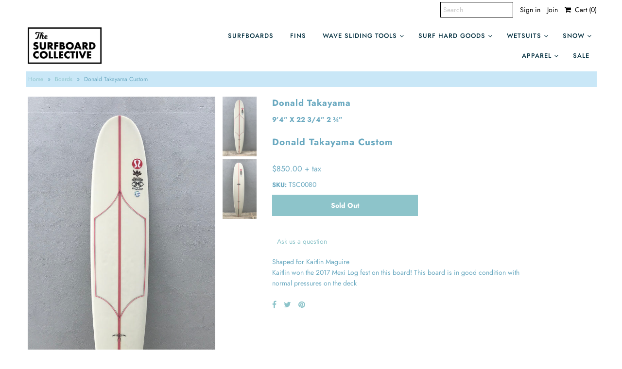

--- FILE ---
content_type: text/html; charset=utf-8
request_url: https://www.thesurfboardcollective.com/products/donald-takayama-mexi-log
body_size: 16574
content:
<!DOCTYPE html>
<!--[if lt IE 7 ]><html class="ie ie6" lang="en"> <![endif]-->
<!--[if IE 7 ]><html class="ie ie7" lang="en"> <![endif]-->
<!--[if IE 8 ]><html class="ie ie8" lang="en"> <![endif]-->
<!--[if (gte IE 9)|!(IE)]><!--><html lang="en" class="no-js"> <!--<![endif]-->
<head>
  <meta charset="utf-8" />
  



  

















  


   


   


  


     


  














    


 


   


 







































<!-- Meta
================================================== -->
  <title>
    Donald Takayama Custom &ndash; The Surfboard Collective
  </title>
  
    <meta name="description" content="Shaped for Kaitlin Maguire Kaitlin won the 2017 Mexi Log fest on this board! This board is in good condition with normal pressures on the deck" />
  
  <link rel="canonical" href="https://www.thesurfboardcollective.com/products/donald-takayama-mexi-log" />
  

  <meta property="og:type" content="product">
  <meta property="og:title" content="Donald Takayama Custom">
  <meta property="og:url" content="https://www.thesurfboardcollective.com/products/donald-takayama-mexi-log">
  <meta property="og:description" content="Shaped for Kaitlin Maguire Kaitlin won the 2017 Mexi Log fest on this board! This board is in good condition with normal pressures on the deck">
  
    <meta property="og:image" content="http://www.thesurfboardcollective.com/cdn/shop/products/89D0EB67-64BC-4F29-BEB5-F4D29DCD8A16_grande.jpeg?v=1575470357">
    <meta property="og:image:secure_url" content="https://www.thesurfboardcollective.com/cdn/shop/products/89D0EB67-64BC-4F29-BEB5-F4D29DCD8A16_grande.jpeg?v=1575470357">
  
    <meta property="og:image" content="http://www.thesurfboardcollective.com/cdn/shop/products/104954CF-AD1F-49C3-BB93-E4B4216E3C7B_grande.jpeg?v=1575470357">
    <meta property="og:image:secure_url" content="https://www.thesurfboardcollective.com/cdn/shop/products/104954CF-AD1F-49C3-BB93-E4B4216E3C7B_grande.jpeg?v=1575470357">
  
  <meta property="og:price:amount" content="850.00">
  <meta property="og:price:currency" content="USD">

<meta property="og:site_name" content="The Surfboard Collective">



  <meta name="twitter:card" content="summary">


  <meta name="twitter:site" content="@">


  <meta name="twitter:title" content="Donald Takayama Custom">
  <meta name="twitter:description" content="Shaped for Kaitlin Maguire Kaitlin won the 2017 Mexi Log fest on this board! This board is in good condition with normal pressures on the deck">
  <meta name="twitter:image" content="https://www.thesurfboardcollective.com/cdn/shop/products/89D0EB67-64BC-4F29-BEB5-F4D29DCD8A16_large.jpeg?v=1575470357">
  <meta name="twitter:image:width" content="480">
  <meta name="twitter:image:height" content="480">



<!-- CSS
================================================== -->
  <link href="//www.thesurfboardcollective.com/cdn/shop/t/3/assets/stylesheet.css?v=106486561959557864781759252097" rel="stylesheet" type="text/css" media="all" />
  <link href="//www.thesurfboardcollective.com/cdn/shop/t/3/assets/custom.css?v=23972533086799064111698188342" rel="stylesheet" type="text/css" media="all" />

<!-- JS
================================================== -->
  <script src="//ajax.googleapis.com/ajax/libs/jquery/2.2.4/jquery.min.js" type="text/javascript"></script>
  <script src="//unpkg.com/eventemitter3@5.0.0/dist/eventemitter3.umd.min.js" type="text/javascript"></script>

  

  <script src="//www.thesurfboardcollective.com/cdn/shop/t/3/assets/theme.js?v=44346073165928755921696961216" type="text/javascript"></script>
  <script src="//www.thesurfboardcollective.com/cdn/shop/t/3/assets/beefy.js?v=40855799435528832451541635997" type="text/javascript"></script>
  <script src="//www.thesurfboardcollective.com/cdn/shopifycloud/storefront/assets/themes_support/option_selection-b017cd28.js" type="text/javascript"></script>
  

  <meta name="viewport" content="width=device-width, initial-scale=1, maximum-scale=1">

<!-- Favicons
================================================== -->
  
    <link rel="shortcut icon" href="//www.thesurfboardcollective.com/cdn/shop/files/tsc-favicon_32x32.jpg?v=1613548843" type="image/png" />
  
  

  <script>window.performance && window.performance.mark && window.performance.mark('shopify.content_for_header.start');</script><meta id="shopify-digital-wallet" name="shopify-digital-wallet" content="/11383439417/digital_wallets/dialog">
<meta name="shopify-checkout-api-token" content="18395797dd5d079cff14c3f051b18375">
<link rel="alternate" type="application/json+oembed" href="https://www.thesurfboardcollective.com/products/donald-takayama-mexi-log.oembed">
<script async="async" src="/checkouts/internal/preloads.js?locale=en-US"></script>
<link rel="preconnect" href="https://shop.app" crossorigin="anonymous">
<script async="async" src="https://shop.app/checkouts/internal/preloads.js?locale=en-US&shop_id=11383439417" crossorigin="anonymous"></script>
<script id="shopify-features" type="application/json">{"accessToken":"18395797dd5d079cff14c3f051b18375","betas":["rich-media-storefront-analytics"],"domain":"www.thesurfboardcollective.com","predictiveSearch":true,"shopId":11383439417,"locale":"en"}</script>
<script>var Shopify = Shopify || {};
Shopify.shop = "the-surfboard-collective.myshopify.com";
Shopify.locale = "en";
Shopify.currency = {"active":"USD","rate":"1.0"};
Shopify.country = "US";
Shopify.theme = {"name":"Mr Parker","id":29726965817,"schema_name":"Mr Parker","schema_version":"6.4","theme_store_id":567,"role":"main"};
Shopify.theme.handle = "null";
Shopify.theme.style = {"id":null,"handle":null};
Shopify.cdnHost = "www.thesurfboardcollective.com/cdn";
Shopify.routes = Shopify.routes || {};
Shopify.routes.root = "/";</script>
<script type="module">!function(o){(o.Shopify=o.Shopify||{}).modules=!0}(window);</script>
<script>!function(o){function n(){var o=[];function n(){o.push(Array.prototype.slice.apply(arguments))}return n.q=o,n}var t=o.Shopify=o.Shopify||{};t.loadFeatures=n(),t.autoloadFeatures=n()}(window);</script>
<script>
  window.ShopifyPay = window.ShopifyPay || {};
  window.ShopifyPay.apiHost = "shop.app\/pay";
  window.ShopifyPay.redirectState = null;
</script>
<script id="shop-js-analytics" type="application/json">{"pageType":"product"}</script>
<script defer="defer" async type="module" src="//www.thesurfboardcollective.com/cdn/shopifycloud/shop-js/modules/v2/client.init-shop-cart-sync_BN7fPSNr.en.esm.js"></script>
<script defer="defer" async type="module" src="//www.thesurfboardcollective.com/cdn/shopifycloud/shop-js/modules/v2/chunk.common_Cbph3Kss.esm.js"></script>
<script defer="defer" async type="module" src="//www.thesurfboardcollective.com/cdn/shopifycloud/shop-js/modules/v2/chunk.modal_DKumMAJ1.esm.js"></script>
<script type="module">
  await import("//www.thesurfboardcollective.com/cdn/shopifycloud/shop-js/modules/v2/client.init-shop-cart-sync_BN7fPSNr.en.esm.js");
await import("//www.thesurfboardcollective.com/cdn/shopifycloud/shop-js/modules/v2/chunk.common_Cbph3Kss.esm.js");
await import("//www.thesurfboardcollective.com/cdn/shopifycloud/shop-js/modules/v2/chunk.modal_DKumMAJ1.esm.js");

  window.Shopify.SignInWithShop?.initShopCartSync?.({"fedCMEnabled":true,"windoidEnabled":true});

</script>
<script>
  window.Shopify = window.Shopify || {};
  if (!window.Shopify.featureAssets) window.Shopify.featureAssets = {};
  window.Shopify.featureAssets['shop-js'] = {"shop-cart-sync":["modules/v2/client.shop-cart-sync_CJVUk8Jm.en.esm.js","modules/v2/chunk.common_Cbph3Kss.esm.js","modules/v2/chunk.modal_DKumMAJ1.esm.js"],"init-fed-cm":["modules/v2/client.init-fed-cm_7Fvt41F4.en.esm.js","modules/v2/chunk.common_Cbph3Kss.esm.js","modules/v2/chunk.modal_DKumMAJ1.esm.js"],"init-shop-email-lookup-coordinator":["modules/v2/client.init-shop-email-lookup-coordinator_Cc088_bR.en.esm.js","modules/v2/chunk.common_Cbph3Kss.esm.js","modules/v2/chunk.modal_DKumMAJ1.esm.js"],"init-windoid":["modules/v2/client.init-windoid_hPopwJRj.en.esm.js","modules/v2/chunk.common_Cbph3Kss.esm.js","modules/v2/chunk.modal_DKumMAJ1.esm.js"],"shop-button":["modules/v2/client.shop-button_B0jaPSNF.en.esm.js","modules/v2/chunk.common_Cbph3Kss.esm.js","modules/v2/chunk.modal_DKumMAJ1.esm.js"],"shop-cash-offers":["modules/v2/client.shop-cash-offers_DPIskqss.en.esm.js","modules/v2/chunk.common_Cbph3Kss.esm.js","modules/v2/chunk.modal_DKumMAJ1.esm.js"],"shop-toast-manager":["modules/v2/client.shop-toast-manager_CK7RT69O.en.esm.js","modules/v2/chunk.common_Cbph3Kss.esm.js","modules/v2/chunk.modal_DKumMAJ1.esm.js"],"init-shop-cart-sync":["modules/v2/client.init-shop-cart-sync_BN7fPSNr.en.esm.js","modules/v2/chunk.common_Cbph3Kss.esm.js","modules/v2/chunk.modal_DKumMAJ1.esm.js"],"init-customer-accounts-sign-up":["modules/v2/client.init-customer-accounts-sign-up_CfPf4CXf.en.esm.js","modules/v2/client.shop-login-button_DeIztwXF.en.esm.js","modules/v2/chunk.common_Cbph3Kss.esm.js","modules/v2/chunk.modal_DKumMAJ1.esm.js"],"pay-button":["modules/v2/client.pay-button_CgIwFSYN.en.esm.js","modules/v2/chunk.common_Cbph3Kss.esm.js","modules/v2/chunk.modal_DKumMAJ1.esm.js"],"init-customer-accounts":["modules/v2/client.init-customer-accounts_DQ3x16JI.en.esm.js","modules/v2/client.shop-login-button_DeIztwXF.en.esm.js","modules/v2/chunk.common_Cbph3Kss.esm.js","modules/v2/chunk.modal_DKumMAJ1.esm.js"],"avatar":["modules/v2/client.avatar_BTnouDA3.en.esm.js"],"init-shop-for-new-customer-accounts":["modules/v2/client.init-shop-for-new-customer-accounts_CsZy_esa.en.esm.js","modules/v2/client.shop-login-button_DeIztwXF.en.esm.js","modules/v2/chunk.common_Cbph3Kss.esm.js","modules/v2/chunk.modal_DKumMAJ1.esm.js"],"shop-follow-button":["modules/v2/client.shop-follow-button_BRMJjgGd.en.esm.js","modules/v2/chunk.common_Cbph3Kss.esm.js","modules/v2/chunk.modal_DKumMAJ1.esm.js"],"checkout-modal":["modules/v2/client.checkout-modal_B9Drz_yf.en.esm.js","modules/v2/chunk.common_Cbph3Kss.esm.js","modules/v2/chunk.modal_DKumMAJ1.esm.js"],"shop-login-button":["modules/v2/client.shop-login-button_DeIztwXF.en.esm.js","modules/v2/chunk.common_Cbph3Kss.esm.js","modules/v2/chunk.modal_DKumMAJ1.esm.js"],"lead-capture":["modules/v2/client.lead-capture_DXYzFM3R.en.esm.js","modules/v2/chunk.common_Cbph3Kss.esm.js","modules/v2/chunk.modal_DKumMAJ1.esm.js"],"shop-login":["modules/v2/client.shop-login_CA5pJqmO.en.esm.js","modules/v2/chunk.common_Cbph3Kss.esm.js","modules/v2/chunk.modal_DKumMAJ1.esm.js"],"payment-terms":["modules/v2/client.payment-terms_BxzfvcZJ.en.esm.js","modules/v2/chunk.common_Cbph3Kss.esm.js","modules/v2/chunk.modal_DKumMAJ1.esm.js"]};
</script>
<script>(function() {
  var isLoaded = false;
  function asyncLoad() {
    if (isLoaded) return;
    isLoaded = true;
    var urls = ["\/\/www.powr.io\/powr.js?powr-token=the-surfboard-collective.myshopify.com\u0026external-type=shopify\u0026shop=the-surfboard-collective.myshopify.com","https:\/\/chimpstatic.com\/mcjs-connected\/js\/users\/d457ca8fc1a179380f18aad0f\/e94bb0a940c766032f89c30da.js?shop=the-surfboard-collective.myshopify.com"];
    for (var i = 0; i < urls.length; i++) {
      var s = document.createElement('script');
      s.type = 'text/javascript';
      s.async = true;
      s.src = urls[i];
      var x = document.getElementsByTagName('script')[0];
      x.parentNode.insertBefore(s, x);
    }
  };
  if(window.attachEvent) {
    window.attachEvent('onload', asyncLoad);
  } else {
    window.addEventListener('load', asyncLoad, false);
  }
})();</script>
<script id="__st">var __st={"a":11383439417,"offset":-28800,"reqid":"710c8b56-0507-4c1b-985f-34b339725348-1769764331","pageurl":"www.thesurfboardcollective.com\/products\/donald-takayama-mexi-log","u":"2003fe85b04b","p":"product","rtyp":"product","rid":1510972883001};</script>
<script>window.ShopifyPaypalV4VisibilityTracking = true;</script>
<script id="captcha-bootstrap">!function(){'use strict';const t='contact',e='account',n='new_comment',o=[[t,t],['blogs',n],['comments',n],[t,'customer']],c=[[e,'customer_login'],[e,'guest_login'],[e,'recover_customer_password'],[e,'create_customer']],r=t=>t.map((([t,e])=>`form[action*='/${t}']:not([data-nocaptcha='true']) input[name='form_type'][value='${e}']`)).join(','),a=t=>()=>t?[...document.querySelectorAll(t)].map((t=>t.form)):[];function s(){const t=[...o],e=r(t);return a(e)}const i='password',u='form_key',d=['recaptcha-v3-token','g-recaptcha-response','h-captcha-response',i],f=()=>{try{return window.sessionStorage}catch{return}},m='__shopify_v',_=t=>t.elements[u];function p(t,e,n=!1){try{const o=window.sessionStorage,c=JSON.parse(o.getItem(e)),{data:r}=function(t){const{data:e,action:n}=t;return t[m]||n?{data:e,action:n}:{data:t,action:n}}(c);for(const[e,n]of Object.entries(r))t.elements[e]&&(t.elements[e].value=n);n&&o.removeItem(e)}catch(o){console.error('form repopulation failed',{error:o})}}const l='form_type',E='cptcha';function T(t){t.dataset[E]=!0}const w=window,h=w.document,L='Shopify',v='ce_forms',y='captcha';let A=!1;((t,e)=>{const n=(g='f06e6c50-85a8-45c8-87d0-21a2b65856fe',I='https://cdn.shopify.com/shopifycloud/storefront-forms-hcaptcha/ce_storefront_forms_captcha_hcaptcha.v1.5.2.iife.js',D={infoText:'Protected by hCaptcha',privacyText:'Privacy',termsText:'Terms'},(t,e,n)=>{const o=w[L][v],c=o.bindForm;if(c)return c(t,g,e,D).then(n);var r;o.q.push([[t,g,e,D],n]),r=I,A||(h.body.append(Object.assign(h.createElement('script'),{id:'captcha-provider',async:!0,src:r})),A=!0)});var g,I,D;w[L]=w[L]||{},w[L][v]=w[L][v]||{},w[L][v].q=[],w[L][y]=w[L][y]||{},w[L][y].protect=function(t,e){n(t,void 0,e),T(t)},Object.freeze(w[L][y]),function(t,e,n,w,h,L){const[v,y,A,g]=function(t,e,n){const i=e?o:[],u=t?c:[],d=[...i,...u],f=r(d),m=r(i),_=r(d.filter((([t,e])=>n.includes(e))));return[a(f),a(m),a(_),s()]}(w,h,L),I=t=>{const e=t.target;return e instanceof HTMLFormElement?e:e&&e.form},D=t=>v().includes(t);t.addEventListener('submit',(t=>{const e=I(t);if(!e)return;const n=D(e)&&!e.dataset.hcaptchaBound&&!e.dataset.recaptchaBound,o=_(e),c=g().includes(e)&&(!o||!o.value);(n||c)&&t.preventDefault(),c&&!n&&(function(t){try{if(!f())return;!function(t){const e=f();if(!e)return;const n=_(t);if(!n)return;const o=n.value;o&&e.removeItem(o)}(t);const e=Array.from(Array(32),(()=>Math.random().toString(36)[2])).join('');!function(t,e){_(t)||t.append(Object.assign(document.createElement('input'),{type:'hidden',name:u})),t.elements[u].value=e}(t,e),function(t,e){const n=f();if(!n)return;const o=[...t.querySelectorAll(`input[type='${i}']`)].map((({name:t})=>t)),c=[...d,...o],r={};for(const[a,s]of new FormData(t).entries())c.includes(a)||(r[a]=s);n.setItem(e,JSON.stringify({[m]:1,action:t.action,data:r}))}(t,e)}catch(e){console.error('failed to persist form',e)}}(e),e.submit())}));const S=(t,e)=>{t&&!t.dataset[E]&&(n(t,e.some((e=>e===t))),T(t))};for(const o of['focusin','change'])t.addEventListener(o,(t=>{const e=I(t);D(e)&&S(e,y())}));const B=e.get('form_key'),M=e.get(l),P=B&&M;t.addEventListener('DOMContentLoaded',(()=>{const t=y();if(P)for(const e of t)e.elements[l].value===M&&p(e,B);[...new Set([...A(),...v().filter((t=>'true'===t.dataset.shopifyCaptcha))])].forEach((e=>S(e,t)))}))}(h,new URLSearchParams(w.location.search),n,t,e,['guest_login'])})(!0,!0)}();</script>
<script integrity="sha256-4kQ18oKyAcykRKYeNunJcIwy7WH5gtpwJnB7kiuLZ1E=" data-source-attribution="shopify.loadfeatures" defer="defer" src="//www.thesurfboardcollective.com/cdn/shopifycloud/storefront/assets/storefront/load_feature-a0a9edcb.js" crossorigin="anonymous"></script>
<script crossorigin="anonymous" defer="defer" src="//www.thesurfboardcollective.com/cdn/shopifycloud/storefront/assets/shopify_pay/storefront-65b4c6d7.js?v=20250812"></script>
<script data-source-attribution="shopify.dynamic_checkout.dynamic.init">var Shopify=Shopify||{};Shopify.PaymentButton=Shopify.PaymentButton||{isStorefrontPortableWallets:!0,init:function(){window.Shopify.PaymentButton.init=function(){};var t=document.createElement("script");t.src="https://www.thesurfboardcollective.com/cdn/shopifycloud/portable-wallets/latest/portable-wallets.en.js",t.type="module",document.head.appendChild(t)}};
</script>
<script data-source-attribution="shopify.dynamic_checkout.buyer_consent">
  function portableWalletsHideBuyerConsent(e){var t=document.getElementById("shopify-buyer-consent"),n=document.getElementById("shopify-subscription-policy-button");t&&n&&(t.classList.add("hidden"),t.setAttribute("aria-hidden","true"),n.removeEventListener("click",e))}function portableWalletsShowBuyerConsent(e){var t=document.getElementById("shopify-buyer-consent"),n=document.getElementById("shopify-subscription-policy-button");t&&n&&(t.classList.remove("hidden"),t.removeAttribute("aria-hidden"),n.addEventListener("click",e))}window.Shopify?.PaymentButton&&(window.Shopify.PaymentButton.hideBuyerConsent=portableWalletsHideBuyerConsent,window.Shopify.PaymentButton.showBuyerConsent=portableWalletsShowBuyerConsent);
</script>
<script data-source-attribution="shopify.dynamic_checkout.cart.bootstrap">document.addEventListener("DOMContentLoaded",(function(){function t(){return document.querySelector("shopify-accelerated-checkout-cart, shopify-accelerated-checkout")}if(t())Shopify.PaymentButton.init();else{new MutationObserver((function(e,n){t()&&(Shopify.PaymentButton.init(),n.disconnect())})).observe(document.body,{childList:!0,subtree:!0})}}));
</script>
<link id="shopify-accelerated-checkout-styles" rel="stylesheet" media="screen" href="https://www.thesurfboardcollective.com/cdn/shopifycloud/portable-wallets/latest/accelerated-checkout-backwards-compat.css" crossorigin="anonymous">
<style id="shopify-accelerated-checkout-cart">
        #shopify-buyer-consent {
  margin-top: 1em;
  display: inline-block;
  width: 100%;
}

#shopify-buyer-consent.hidden {
  display: none;
}

#shopify-subscription-policy-button {
  background: none;
  border: none;
  padding: 0;
  text-decoration: underline;
  font-size: inherit;
  cursor: pointer;
}

#shopify-subscription-policy-button::before {
  box-shadow: none;
}

      </style>

<script>window.performance && window.performance.mark && window.performance.mark('shopify.content_for_header.end');</script>

  <script type="text/javascript">
    $(window).load(function() {
      $('.collection-image').matchHeight();
    });
  </script>

<link href="https://monorail-edge.shopifysvc.com" rel="dns-prefetch">
<script>(function(){if ("sendBeacon" in navigator && "performance" in window) {try {var session_token_from_headers = performance.getEntriesByType('navigation')[0].serverTiming.find(x => x.name == '_s').description;} catch {var session_token_from_headers = undefined;}var session_cookie_matches = document.cookie.match(/_shopify_s=([^;]*)/);var session_token_from_cookie = session_cookie_matches && session_cookie_matches.length === 2 ? session_cookie_matches[1] : "";var session_token = session_token_from_headers || session_token_from_cookie || "";function handle_abandonment_event(e) {var entries = performance.getEntries().filter(function(entry) {return /monorail-edge.shopifysvc.com/.test(entry.name);});if (!window.abandonment_tracked && entries.length === 0) {window.abandonment_tracked = true;var currentMs = Date.now();var navigation_start = performance.timing.navigationStart;var payload = {shop_id: 11383439417,url: window.location.href,navigation_start,duration: currentMs - navigation_start,session_token,page_type: "product"};window.navigator.sendBeacon("https://monorail-edge.shopifysvc.com/v1/produce", JSON.stringify({schema_id: "online_store_buyer_site_abandonment/1.1",payload: payload,metadata: {event_created_at_ms: currentMs,event_sent_at_ms: currentMs}}));}}window.addEventListener('pagehide', handle_abandonment_event);}}());</script>
<script id="web-pixels-manager-setup">(function e(e,d,r,n,o){if(void 0===o&&(o={}),!Boolean(null===(a=null===(i=window.Shopify)||void 0===i?void 0:i.analytics)||void 0===a?void 0:a.replayQueue)){var i,a;window.Shopify=window.Shopify||{};var t=window.Shopify;t.analytics=t.analytics||{};var s=t.analytics;s.replayQueue=[],s.publish=function(e,d,r){return s.replayQueue.push([e,d,r]),!0};try{self.performance.mark("wpm:start")}catch(e){}var l=function(){var e={modern:/Edge?\/(1{2}[4-9]|1[2-9]\d|[2-9]\d{2}|\d{4,})\.\d+(\.\d+|)|Firefox\/(1{2}[4-9]|1[2-9]\d|[2-9]\d{2}|\d{4,})\.\d+(\.\d+|)|Chrom(ium|e)\/(9{2}|\d{3,})\.\d+(\.\d+|)|(Maci|X1{2}).+ Version\/(15\.\d+|(1[6-9]|[2-9]\d|\d{3,})\.\d+)([,.]\d+|)( \(\w+\)|)( Mobile\/\w+|) Safari\/|Chrome.+OPR\/(9{2}|\d{3,})\.\d+\.\d+|(CPU[ +]OS|iPhone[ +]OS|CPU[ +]iPhone|CPU IPhone OS|CPU iPad OS)[ +]+(15[._]\d+|(1[6-9]|[2-9]\d|\d{3,})[._]\d+)([._]\d+|)|Android:?[ /-](13[3-9]|1[4-9]\d|[2-9]\d{2}|\d{4,})(\.\d+|)(\.\d+|)|Android.+Firefox\/(13[5-9]|1[4-9]\d|[2-9]\d{2}|\d{4,})\.\d+(\.\d+|)|Android.+Chrom(ium|e)\/(13[3-9]|1[4-9]\d|[2-9]\d{2}|\d{4,})\.\d+(\.\d+|)|SamsungBrowser\/([2-9]\d|\d{3,})\.\d+/,legacy:/Edge?\/(1[6-9]|[2-9]\d|\d{3,})\.\d+(\.\d+|)|Firefox\/(5[4-9]|[6-9]\d|\d{3,})\.\d+(\.\d+|)|Chrom(ium|e)\/(5[1-9]|[6-9]\d|\d{3,})\.\d+(\.\d+|)([\d.]+$|.*Safari\/(?![\d.]+ Edge\/[\d.]+$))|(Maci|X1{2}).+ Version\/(10\.\d+|(1[1-9]|[2-9]\d|\d{3,})\.\d+)([,.]\d+|)( \(\w+\)|)( Mobile\/\w+|) Safari\/|Chrome.+OPR\/(3[89]|[4-9]\d|\d{3,})\.\d+\.\d+|(CPU[ +]OS|iPhone[ +]OS|CPU[ +]iPhone|CPU IPhone OS|CPU iPad OS)[ +]+(10[._]\d+|(1[1-9]|[2-9]\d|\d{3,})[._]\d+)([._]\d+|)|Android:?[ /-](13[3-9]|1[4-9]\d|[2-9]\d{2}|\d{4,})(\.\d+|)(\.\d+|)|Mobile Safari.+OPR\/([89]\d|\d{3,})\.\d+\.\d+|Android.+Firefox\/(13[5-9]|1[4-9]\d|[2-9]\d{2}|\d{4,})\.\d+(\.\d+|)|Android.+Chrom(ium|e)\/(13[3-9]|1[4-9]\d|[2-9]\d{2}|\d{4,})\.\d+(\.\d+|)|Android.+(UC? ?Browser|UCWEB|U3)[ /]?(15\.([5-9]|\d{2,})|(1[6-9]|[2-9]\d|\d{3,})\.\d+)\.\d+|SamsungBrowser\/(5\.\d+|([6-9]|\d{2,})\.\d+)|Android.+MQ{2}Browser\/(14(\.(9|\d{2,})|)|(1[5-9]|[2-9]\d|\d{3,})(\.\d+|))(\.\d+|)|K[Aa][Ii]OS\/(3\.\d+|([4-9]|\d{2,})\.\d+)(\.\d+|)/},d=e.modern,r=e.legacy,n=navigator.userAgent;return n.match(d)?"modern":n.match(r)?"legacy":"unknown"}(),u="modern"===l?"modern":"legacy",c=(null!=n?n:{modern:"",legacy:""})[u],f=function(e){return[e.baseUrl,"/wpm","/b",e.hashVersion,"modern"===e.buildTarget?"m":"l",".js"].join("")}({baseUrl:d,hashVersion:r,buildTarget:u}),m=function(e){var d=e.version,r=e.bundleTarget,n=e.surface,o=e.pageUrl,i=e.monorailEndpoint;return{emit:function(e){var a=e.status,t=e.errorMsg,s=(new Date).getTime(),l=JSON.stringify({metadata:{event_sent_at_ms:s},events:[{schema_id:"web_pixels_manager_load/3.1",payload:{version:d,bundle_target:r,page_url:o,status:a,surface:n,error_msg:t},metadata:{event_created_at_ms:s}}]});if(!i)return console&&console.warn&&console.warn("[Web Pixels Manager] No Monorail endpoint provided, skipping logging."),!1;try{return self.navigator.sendBeacon.bind(self.navigator)(i,l)}catch(e){}var u=new XMLHttpRequest;try{return u.open("POST",i,!0),u.setRequestHeader("Content-Type","text/plain"),u.send(l),!0}catch(e){return console&&console.warn&&console.warn("[Web Pixels Manager] Got an unhandled error while logging to Monorail."),!1}}}}({version:r,bundleTarget:l,surface:e.surface,pageUrl:self.location.href,monorailEndpoint:e.monorailEndpoint});try{o.browserTarget=l,function(e){var d=e.src,r=e.async,n=void 0===r||r,o=e.onload,i=e.onerror,a=e.sri,t=e.scriptDataAttributes,s=void 0===t?{}:t,l=document.createElement("script"),u=document.querySelector("head"),c=document.querySelector("body");if(l.async=n,l.src=d,a&&(l.integrity=a,l.crossOrigin="anonymous"),s)for(var f in s)if(Object.prototype.hasOwnProperty.call(s,f))try{l.dataset[f]=s[f]}catch(e){}if(o&&l.addEventListener("load",o),i&&l.addEventListener("error",i),u)u.appendChild(l);else{if(!c)throw new Error("Did not find a head or body element to append the script");c.appendChild(l)}}({src:f,async:!0,onload:function(){if(!function(){var e,d;return Boolean(null===(d=null===(e=window.Shopify)||void 0===e?void 0:e.analytics)||void 0===d?void 0:d.initialized)}()){var d=window.webPixelsManager.init(e)||void 0;if(d){var r=window.Shopify.analytics;r.replayQueue.forEach((function(e){var r=e[0],n=e[1],o=e[2];d.publishCustomEvent(r,n,o)})),r.replayQueue=[],r.publish=d.publishCustomEvent,r.visitor=d.visitor,r.initialized=!0}}},onerror:function(){return m.emit({status:"failed",errorMsg:"".concat(f," has failed to load")})},sri:function(e){var d=/^sha384-[A-Za-z0-9+/=]+$/;return"string"==typeof e&&d.test(e)}(c)?c:"",scriptDataAttributes:o}),m.emit({status:"loading"})}catch(e){m.emit({status:"failed",errorMsg:(null==e?void 0:e.message)||"Unknown error"})}}})({shopId: 11383439417,storefrontBaseUrl: "https://www.thesurfboardcollective.com",extensionsBaseUrl: "https://extensions.shopifycdn.com/cdn/shopifycloud/web-pixels-manager",monorailEndpoint: "https://monorail-edge.shopifysvc.com/unstable/produce_batch",surface: "storefront-renderer",enabledBetaFlags: ["2dca8a86"],webPixelsConfigList: [{"id":"shopify-app-pixel","configuration":"{}","eventPayloadVersion":"v1","runtimeContext":"STRICT","scriptVersion":"0450","apiClientId":"shopify-pixel","type":"APP","privacyPurposes":["ANALYTICS","MARKETING"]},{"id":"shopify-custom-pixel","eventPayloadVersion":"v1","runtimeContext":"LAX","scriptVersion":"0450","apiClientId":"shopify-pixel","type":"CUSTOM","privacyPurposes":["ANALYTICS","MARKETING"]}],isMerchantRequest: false,initData: {"shop":{"name":"The Surfboard Collective","paymentSettings":{"currencyCode":"USD"},"myshopifyDomain":"the-surfboard-collective.myshopify.com","countryCode":"US","storefrontUrl":"https:\/\/www.thesurfboardcollective.com"},"customer":null,"cart":null,"checkout":null,"productVariants":[{"price":{"amount":850.0,"currencyCode":"USD"},"product":{"title":"Donald Takayama Custom","vendor":"Donald Takayama","id":"1510972883001","untranslatedTitle":"Donald Takayama Custom","url":"\/products\/donald-takayama-mexi-log","type":"Boards"},"id":"14517679685689","image":{"src":"\/\/www.thesurfboardcollective.com\/cdn\/shop\/products\/89D0EB67-64BC-4F29-BEB5-F4D29DCD8A16.jpeg?v=1575470357"},"sku":"TSC0080","title":"Default Title","untranslatedTitle":"Default Title"}],"purchasingCompany":null},},"https://www.thesurfboardcollective.com/cdn","1d2a099fw23dfb22ep557258f5m7a2edbae",{"modern":"","legacy":""},{"shopId":"11383439417","storefrontBaseUrl":"https:\/\/www.thesurfboardcollective.com","extensionBaseUrl":"https:\/\/extensions.shopifycdn.com\/cdn\/shopifycloud\/web-pixels-manager","surface":"storefront-renderer","enabledBetaFlags":"[\"2dca8a86\"]","isMerchantRequest":"false","hashVersion":"1d2a099fw23dfb22ep557258f5m7a2edbae","publish":"custom","events":"[[\"page_viewed\",{}],[\"product_viewed\",{\"productVariant\":{\"price\":{\"amount\":850.0,\"currencyCode\":\"USD\"},\"product\":{\"title\":\"Donald Takayama Custom\",\"vendor\":\"Donald Takayama\",\"id\":\"1510972883001\",\"untranslatedTitle\":\"Donald Takayama Custom\",\"url\":\"\/products\/donald-takayama-mexi-log\",\"type\":\"Boards\"},\"id\":\"14517679685689\",\"image\":{\"src\":\"\/\/www.thesurfboardcollective.com\/cdn\/shop\/products\/89D0EB67-64BC-4F29-BEB5-F4D29DCD8A16.jpeg?v=1575470357\"},\"sku\":\"TSC0080\",\"title\":\"Default Title\",\"untranslatedTitle\":\"Default Title\"}}]]"});</script><script>
  window.ShopifyAnalytics = window.ShopifyAnalytics || {};
  window.ShopifyAnalytics.meta = window.ShopifyAnalytics.meta || {};
  window.ShopifyAnalytics.meta.currency = 'USD';
  var meta = {"product":{"id":1510972883001,"gid":"gid:\/\/shopify\/Product\/1510972883001","vendor":"Donald Takayama","type":"Boards","handle":"donald-takayama-mexi-log","variants":[{"id":14517679685689,"price":85000,"name":"Donald Takayama Custom","public_title":null,"sku":"TSC0080"}],"remote":false},"page":{"pageType":"product","resourceType":"product","resourceId":1510972883001,"requestId":"710c8b56-0507-4c1b-985f-34b339725348-1769764331"}};
  for (var attr in meta) {
    window.ShopifyAnalytics.meta[attr] = meta[attr];
  }
</script>
<script class="analytics">
  (function () {
    var customDocumentWrite = function(content) {
      var jquery = null;

      if (window.jQuery) {
        jquery = window.jQuery;
      } else if (window.Checkout && window.Checkout.$) {
        jquery = window.Checkout.$;
      }

      if (jquery) {
        jquery('body').append(content);
      }
    };

    var hasLoggedConversion = function(token) {
      if (token) {
        return document.cookie.indexOf('loggedConversion=' + token) !== -1;
      }
      return false;
    }

    var setCookieIfConversion = function(token) {
      if (token) {
        var twoMonthsFromNow = new Date(Date.now());
        twoMonthsFromNow.setMonth(twoMonthsFromNow.getMonth() + 2);

        document.cookie = 'loggedConversion=' + token + '; expires=' + twoMonthsFromNow;
      }
    }

    var trekkie = window.ShopifyAnalytics.lib = window.trekkie = window.trekkie || [];
    if (trekkie.integrations) {
      return;
    }
    trekkie.methods = [
      'identify',
      'page',
      'ready',
      'track',
      'trackForm',
      'trackLink'
    ];
    trekkie.factory = function(method) {
      return function() {
        var args = Array.prototype.slice.call(arguments);
        args.unshift(method);
        trekkie.push(args);
        return trekkie;
      };
    };
    for (var i = 0; i < trekkie.methods.length; i++) {
      var key = trekkie.methods[i];
      trekkie[key] = trekkie.factory(key);
    }
    trekkie.load = function(config) {
      trekkie.config = config || {};
      trekkie.config.initialDocumentCookie = document.cookie;
      var first = document.getElementsByTagName('script')[0];
      var script = document.createElement('script');
      script.type = 'text/javascript';
      script.onerror = function(e) {
        var scriptFallback = document.createElement('script');
        scriptFallback.type = 'text/javascript';
        scriptFallback.onerror = function(error) {
                var Monorail = {
      produce: function produce(monorailDomain, schemaId, payload) {
        var currentMs = new Date().getTime();
        var event = {
          schema_id: schemaId,
          payload: payload,
          metadata: {
            event_created_at_ms: currentMs,
            event_sent_at_ms: currentMs
          }
        };
        return Monorail.sendRequest("https://" + monorailDomain + "/v1/produce", JSON.stringify(event));
      },
      sendRequest: function sendRequest(endpointUrl, payload) {
        // Try the sendBeacon API
        if (window && window.navigator && typeof window.navigator.sendBeacon === 'function' && typeof window.Blob === 'function' && !Monorail.isIos12()) {
          var blobData = new window.Blob([payload], {
            type: 'text/plain'
          });

          if (window.navigator.sendBeacon(endpointUrl, blobData)) {
            return true;
          } // sendBeacon was not successful

        } // XHR beacon

        var xhr = new XMLHttpRequest();

        try {
          xhr.open('POST', endpointUrl);
          xhr.setRequestHeader('Content-Type', 'text/plain');
          xhr.send(payload);
        } catch (e) {
          console.log(e);
        }

        return false;
      },
      isIos12: function isIos12() {
        return window.navigator.userAgent.lastIndexOf('iPhone; CPU iPhone OS 12_') !== -1 || window.navigator.userAgent.lastIndexOf('iPad; CPU OS 12_') !== -1;
      }
    };
    Monorail.produce('monorail-edge.shopifysvc.com',
      'trekkie_storefront_load_errors/1.1',
      {shop_id: 11383439417,
      theme_id: 29726965817,
      app_name: "storefront",
      context_url: window.location.href,
      source_url: "//www.thesurfboardcollective.com/cdn/s/trekkie.storefront.c59ea00e0474b293ae6629561379568a2d7c4bba.min.js"});

        };
        scriptFallback.async = true;
        scriptFallback.src = '//www.thesurfboardcollective.com/cdn/s/trekkie.storefront.c59ea00e0474b293ae6629561379568a2d7c4bba.min.js';
        first.parentNode.insertBefore(scriptFallback, first);
      };
      script.async = true;
      script.src = '//www.thesurfboardcollective.com/cdn/s/trekkie.storefront.c59ea00e0474b293ae6629561379568a2d7c4bba.min.js';
      first.parentNode.insertBefore(script, first);
    };
    trekkie.load(
      {"Trekkie":{"appName":"storefront","development":false,"defaultAttributes":{"shopId":11383439417,"isMerchantRequest":null,"themeId":29726965817,"themeCityHash":"14088552923757414841","contentLanguage":"en","currency":"USD","eventMetadataId":"99888638-20a8-4fe9-9206-86e85548b28e"},"isServerSideCookieWritingEnabled":true,"monorailRegion":"shop_domain","enabledBetaFlags":["65f19447","b5387b81"]},"Session Attribution":{},"S2S":{"facebookCapiEnabled":false,"source":"trekkie-storefront-renderer","apiClientId":580111}}
    );

    var loaded = false;
    trekkie.ready(function() {
      if (loaded) return;
      loaded = true;

      window.ShopifyAnalytics.lib = window.trekkie;

      var originalDocumentWrite = document.write;
      document.write = customDocumentWrite;
      try { window.ShopifyAnalytics.merchantGoogleAnalytics.call(this); } catch(error) {};
      document.write = originalDocumentWrite;

      window.ShopifyAnalytics.lib.page(null,{"pageType":"product","resourceType":"product","resourceId":1510972883001,"requestId":"710c8b56-0507-4c1b-985f-34b339725348-1769764331","shopifyEmitted":true});

      var match = window.location.pathname.match(/checkouts\/(.+)\/(thank_you|post_purchase)/)
      var token = match? match[1]: undefined;
      if (!hasLoggedConversion(token)) {
        setCookieIfConversion(token);
        window.ShopifyAnalytics.lib.track("Viewed Product",{"currency":"USD","variantId":14517679685689,"productId":1510972883001,"productGid":"gid:\/\/shopify\/Product\/1510972883001","name":"Donald Takayama Custom","price":"850.00","sku":"TSC0080","brand":"Donald Takayama","variant":null,"category":"Boards","nonInteraction":true,"remote":false},undefined,undefined,{"shopifyEmitted":true});
      window.ShopifyAnalytics.lib.track("monorail:\/\/trekkie_storefront_viewed_product\/1.1",{"currency":"USD","variantId":14517679685689,"productId":1510972883001,"productGid":"gid:\/\/shopify\/Product\/1510972883001","name":"Donald Takayama Custom","price":"850.00","sku":"TSC0080","brand":"Donald Takayama","variant":null,"category":"Boards","nonInteraction":true,"remote":false,"referer":"https:\/\/www.thesurfboardcollective.com\/products\/donald-takayama-mexi-log"});
      }
    });


        var eventsListenerScript = document.createElement('script');
        eventsListenerScript.async = true;
        eventsListenerScript.src = "//www.thesurfboardcollective.com/cdn/shopifycloud/storefront/assets/shop_events_listener-3da45d37.js";
        document.getElementsByTagName('head')[0].appendChild(eventsListenerScript);

})();</script>
  <script>
  if (!window.ga || (window.ga && typeof window.ga !== 'function')) {
    window.ga = function ga() {
      (window.ga.q = window.ga.q || []).push(arguments);
      if (window.Shopify && window.Shopify.analytics && typeof window.Shopify.analytics.publish === 'function') {
        window.Shopify.analytics.publish("ga_stub_called", {}, {sendTo: "google_osp_migration"});
      }
      console.error("Shopify's Google Analytics stub called with:", Array.from(arguments), "\nSee https://help.shopify.com/manual/promoting-marketing/pixels/pixel-migration#google for more information.");
    };
    if (window.Shopify && window.Shopify.analytics && typeof window.Shopify.analytics.publish === 'function') {
      window.Shopify.analytics.publish("ga_stub_initialized", {}, {sendTo: "google_osp_migration"});
    }
  }
</script>
<script
  defer
  src="https://www.thesurfboardcollective.com/cdn/shopifycloud/perf-kit/shopify-perf-kit-3.1.0.min.js"
  data-application="storefront-renderer"
  data-shop-id="11383439417"
  data-render-region="gcp-us-central1"
  data-page-type="product"
  data-theme-instance-id="29726965817"
  data-theme-name="Mr Parker"
  data-theme-version="6.4"
  data-monorail-region="shop_domain"
  data-resource-timing-sampling-rate="10"
  data-shs="true"
  data-shs-beacon="true"
  data-shs-export-with-fetch="true"
  data-shs-logs-sample-rate="1"
  data-shs-beacon-endpoint="https://www.thesurfboardcollective.com/api/collect"
></script>
</head>

<body class="gridlock shifter shifter-left product">
  <div id="shopify-section-mobile-navigation" class="shopify-section"><nav class="shifter-navigation" data-section-id="mobile-navigation" data-section-type="mobile-navigation">
  <div class="search">
    <form action="/search" method="get">
      <input type="text" name="q" id="q" placeholder="Search" />
    </form>
  </div>

  <ul id="accordion">
  
    
      <li>
        <a href="/collections/unsold">
          Surfboards
        </a>
      </li>
    
  
    
      <li>
        <a href="/collections/our-fins">
          Fins
        </a>
      </li>
    
  
    
      <li class="accordion-toggle" aria-haspopup="true" aria-expanded="false">
        <a href="/collections/wave-slide-tools">
          Wave Sliding Tools
        </a>
      </li>
      <div class="accordion-content">
        <ul class="sub">
          
            
              <li>
                <a href="/collections/hand-planes">
                  Handplanes
                </a>
              </li>
            
          
            
              <li>
                <a href="/collections/surf-mats">
                  Surf Mats
                </a>
              </li>
            
          
            
              <li>
                <a href="/collections/swim-fins">
                  Swim Fins
                </a>
              </li>
            
          
        </ul>
      </div>
    
  
    
      <li class="accordion-toggle" aria-haspopup="true" aria-expanded="false">
        <a href="/collections/surf-hard-goods">
          Surf Hard Goods
        </a>
      </li>
      <div class="accordion-content">
        <ul class="sub">
          
            
              <li>
                <a href="/collections/leashes">
                  Leashes
                </a>
              </li>
            
          
            
              <li>
                <a href="/collections/tractions">
                  Tractions
                </a>
              </li>
            
          
            
              <li>
                <a href="/collections/board-bags">
                  Board Bags
                </a>
              </li>
            
          
            
              <li>
                <a href="/collections/vehicle-accessories">
                  Vehicle Accessories
                </a>
              </li>
            
          
        </ul>
      </div>
    
  
    
      <li class="accordion-toggle" aria-haspopup="true" aria-expanded="false">
        <a href="/collections/wetsuits/Fullsuits+Springsuits-&-Jackets+Wetsuit-Care-Accessories">
          Wetsuits
        </a>
      </li>
      <div class="accordion-content">
        <ul class="sub">
          
            
              <li>
                <a href="/collections/fullsuits">
                  Fullsuits
                </a>
              </li>
            
          
            
              <li>
                <a href="/collections/springsuits-and-jackets">
                  Springsuits &amp; Jackets 
                </a>
              </li>
            
          
            
              <li>
                <a href="/collections/wetsuit-care-accessories">
                  Wetsuit Care Accessories 
                </a>
              </li>
            
          
        </ul>
      </div>
    
  
    
      <li class="accordion-toggle" aria-haspopup="true" aria-expanded="false">
        <a href="/collections/snow/Snowboards+Snow-Accessories">
          Snow
        </a>
      </li>
      <div class="accordion-content">
        <ul class="sub">
          
            
              <li>
                <a href="/collections/snowboards">
                  Snowboards
                </a>
              </li>
            
          
            
              <li>
                <a href="/collections/snow-accessories">
                  Snow Accessories 
                </a>
              </li>
            
          
        </ul>
      </div>
    
  
    
      <li class="accordion-toggle" aria-haspopup="true" aria-expanded="false">
        <a href="/collections/apparel">
          Apparel
        </a>
      </li>
      <div class="accordion-content">
        <ul class="sub">
          
            
              <li>
                <a href="/collections/t-shirts">
                  T-Shirts
                </a>
              </li>
            
          
            
              <li>
                <a href="/collections/hats">
                  Hats
                </a>
              </li>
            
          
        </ul>
      </div>
    
  
    
      <li>
        <a href="/collections/sale">
          Sale
        </a>
      </li>
    
  
  </ul>
</nav>


</div>

  <div id="CartDrawer" class="drawer drawer--right">
  <div class="drawer__header">
    <div class="table-cell">
    <h3>My Cart</h3>
    </div>
    <div class="table-cell">
    <span class="drawer__close js-drawer-close">
        Close
    </span>
    </div>
  </div>
  <div id="CartContainer"></div>
</div>


  <div class="shifter-page is-moved-by-drawer" id="PageContainer">
    <div id="shopify-section-header" class="shopify-section"><div class="header-section" data-section-id="header" data-section-type="header-section">
  <header  class="wrapper-is-absolute">
    <div class="row">
      <div id="message" class="announcement-bar desktop-6 mobile-3"></div>
      <ul id="cart" class="desktop-6 mobile-3">
        <li class="mobile-trigger">
          <span class="shifter-handle">
            <i class="fa fa-bars"></i>
          </span>
        </li>
        <li class="searchbox">
          <form action="/search" method="get">
            <input type="text" name="q" id="q" placeholder="Search" />
          </form>
        </li>
        
          
            <li><a href="https://www.thesurfboardcollective.com/customer_authentication/redirect?locale=en&amp;region_country=US" id="customer_login_link">Sign in</a></li>
            <li><a href="https://shopify.com/11383439417/account?locale=en" id="customer_register_link">Join</a></li>
          
        
        
        <li>
          <a href="/cart" class="site-header__cart-toggle js-drawer-open-right" aria-controls="CartDrawer" aria-expanded="false">
            <i class="fa fa-shopping-cart" aria-hidden="true"></i>&nbsp;&nbsp;Cart <span class="cart-count">(0)</span>
          </a>
        </li>
      </ul>
    </div>
  </header>
  <div class="clear"></div>
  <div class="header-wrapper absolute">
    <div class="row">
      <div id="navigation">
        <div id="logo" class="desktop-3 tablet-2 mobile-3 ">
          
<a href="/">
              <img src="//www.thesurfboardcollective.com/cdn/shop/files/black-logo_600x.png?v=1698075607" alt="The Surfboard Collective" itemprop="logo">
            </a>
          
        </div>

        

        <nav class="nav-inline desktop-9 tablet-4 mobile-3 nav-right">
          <ul id="nav">
            
              
                <li>
                  <a href="/collections/unsold">
                    Surfboards
                  </a>
                </li>
              
            
              
                <li>
                  <a href="/collections/our-fins">
                    Fins
                  </a>
                </li>
              
            
              
                <li class="dropdown has_sub_menu" aria-haspopup="true" aria-expanded="false">
                  <a class="dlink" href="/collections/wave-slide-tools">
                    Wave Sliding Tools
                  </a>
                  <ul class="submenu">
                    
                      
                        <li>
                          <a href="/collections/hand-planes">
                            Handplanes
                          </a>
                        </li>
                      
                    
                      
                        <li>
                          <a href="/collections/surf-mats">
                            Surf Mats
                          </a>
                        </li>
                      
                    
                      
                        <li>
                          <a href="/collections/swim-fins">
                            Swim Fins
                          </a>
                        </li>
                      
                    
                  </ul>
                </li>
              
            
              
                <li class="dropdown has_sub_menu" aria-haspopup="true" aria-expanded="false">
                  <a class="dlink" href="/collections/surf-hard-goods">
                    Surf Hard Goods
                  </a>
                  <ul class="submenu">
                    
                      
                        <li>
                          <a href="/collections/leashes">
                            Leashes
                          </a>
                        </li>
                      
                    
                      
                        <li>
                          <a href="/collections/tractions">
                            Tractions
                          </a>
                        </li>
                      
                    
                      
                        <li>
                          <a href="/collections/board-bags">
                            Board Bags
                          </a>
                        </li>
                      
                    
                      
                        <li>
                          <a href="/collections/vehicle-accessories">
                            Vehicle Accessories
                          </a>
                        </li>
                      
                    
                  </ul>
                </li>
              
            
              
                <li class="dropdown has_sub_menu" aria-haspopup="true" aria-expanded="false">
                  <a class="dlink" href="/collections/wetsuits/Fullsuits+Springsuits-&-Jackets+Wetsuit-Care-Accessories">
                    Wetsuits
                  </a>
                  <ul class="submenu">
                    
                      
                        <li>
                          <a href="/collections/fullsuits">
                            Fullsuits
                          </a>
                        </li>
                      
                    
                      
                        <li>
                          <a href="/collections/springsuits-and-jackets">
                            Springsuits &amp; Jackets 
                          </a>
                        </li>
                      
                    
                      
                        <li>
                          <a href="/collections/wetsuit-care-accessories">
                            Wetsuit Care Accessories 
                          </a>
                        </li>
                      
                    
                  </ul>
                </li>
              
            
              
                <li class="dropdown has_sub_menu" aria-haspopup="true" aria-expanded="false">
                  <a class="dlink" href="/collections/snow/Snowboards+Snow-Accessories">
                    Snow
                  </a>
                  <ul class="submenu">
                    
                      
                        <li>
                          <a href="/collections/snowboards">
                            Snowboards
                          </a>
                        </li>
                      
                    
                      
                        <li>
                          <a href="/collections/snow-accessories">
                            Snow Accessories 
                          </a>
                        </li>
                      
                    
                  </ul>
                </li>
              
            
              
                <li class="dropdown has_sub_menu" aria-haspopup="true" aria-expanded="false">
                  <a class="dlink" href="/collections/apparel">
                    Apparel
                  </a>
                  <ul class="submenu">
                    
                      
                        <li>
                          <a href="/collections/t-shirts">
                            T-Shirts
                          </a>
                        </li>
                      
                    
                      
                        <li>
                          <a href="/collections/hats">
                            Hats
                          </a>
                        </li>
                      
                    
                  </ul>
                </li>
              
            
              
                <li>
                  <a href="/collections/sale">
                    Sale
                  </a>
                </li>
              
            
          </ul>
        </nav>
      </div>
    </div>
  </div>

  <div class="clear"></div>

</div>
<style>
  
    @media screen and ( min-width: 741px ) {
      body.index .header-section {
        position: absolute;
        width: 100%;
        z-index: 5;
      }
    }
  
  
  
    #logo {
      line-height: 0;
    }
    #logo img {
      max-width: 160px;
    }
  

  #logo a {
    font-size: 19px;
    font-weight: ;
  }
  .searchbox form #q {
    font-size: px;
    font-family: ;
  }

  
    @media screen and ( min-width: 981px ) {
      #navigation {
        display: table;
      }
      #logo {
        display: inline-block;
        float: none;
        vertical-align: middle;
      }
      nav.nav-inline {
        display: inline-block;
        float: none !important;
        vertical-align: middle;
      }
    }
  
  .announcement-bar {
    font-size: 14px;
  }@media screen and ( min-width: 741px ) {
    body.index header.wrapper-is-absolute,
    body.index header.wrapper-is-absolute a,
    body.index header.wrapper-is-absolute a:visited,
    body.index header.wrapper-is-absolute a:hover {
      color: #ffffff !important;
    }

    body.index .header-wrapper.absolute ul#nav li a,
    body.index .header-wrapper.absolute #logo a,
    body.index .header-wrapper.absolute ul#nav li.dropdown a.dlink:after {
      color: #ffffff !important;
    }

    body.index header.wrapper-is-absolute .searchbox input::-webkit-input-placeholder {
      color: #ffffff !important;
    }

    body.index header.wrapper-is-absolute .searchbox input::-moz-placeholder {
      color: #ffffff !important;
    }

    body.index header.wrapper-is-absolute .searchbox input:-moz-placeholder {
      color: #ffffff !important;
    }

    body.index header.wrapper-is-absolute .searchbox form #q {
      color: #ffffff !important;
      border-color: #ffffff !important;
    }
  }</style>


</div>

    <div id="content" class="row">
      
        
  <div id="breadcrumb" class="desktop-12">
    <a href="/" class="homepage-link" title="Back to the frontpage">Home</a>
    
      
        <span class="separator">&raquo;</span>
        <a href="/collections/types?q=Boards" title="Boards">Boards</a>
      
    <span class="separator">&raquo;</span>
    <span class="page-title">Donald Takayama Custom</span>
    
  </div>


      
      <div id="shopify-section-product-template" class="shopify-section">

<div itemscope itemtype="http://schema.org/Product"
  id="product-1510972883001"
  class="product-page product-template"
  data-product-id="1510972883001"
  data-section-id="product-template"
  data-section-type="product-section">

  <meta itemprop="name" content="Donald Takayama Custom">
  <meta itemprop="url" content="https://www.thesurfboardcollective.com/products/donald-takayama-mexi-log">
  <meta itemprop="image" content="//www.thesurfboardcollective.com/cdn/shop/products/89D0EB67-64BC-4F29-BEB5-F4D29DCD8A16_800x.jpeg?v=1575470357">

  <div id="product-images" class="desktop-5 mobile-3" data-product-gallery>







<div class="product-main-images desktop-10">
  <div class="product-image-container" style="padding-bottom: 177.86157941437443%;" >
    
      
      

      <div class="product-main-image selected" data-image-id="5320909815865">
        <img id="1510972883001" class="product__image lazyload lazyload-fade"
          data-src="//www.thesurfboardcollective.com/cdn/shop/products/89D0EB67-64BC-4F29-BEB5-F4D29DCD8A16_{width}x.jpeg?v=1575470357"
          data-sizes="auto"
          data-zoom-src="//www.thesurfboardcollective.com/cdn/shop/products/89D0EB67-64BC-4F29-BEB5-F4D29DCD8A16_{width}x.jpeg?v=1575470357"
          alt="Donald Takayama Custom">

        <noscript>
          <img id="1510972883001" class="product-main-image" src="//www.thesurfboardcollective.com/cdn/shop/products/89D0EB67-64BC-4F29-BEB5-F4D29DCD8A16_800x.jpeg?v=1575470357" alt='Donald Takayama Custom'/>
        </noscript>
      </div>
    
      
      

      <div class="product-main-image " data-image-id="5320910667833">
        <img id="1510972883001" class="product__image lazyload lazyload-fade"
          data-src="//www.thesurfboardcollective.com/cdn/shop/products/104954CF-AD1F-49C3-BB93-E4B4216E3C7B_{width}x.jpeg?v=1575470357"
          data-sizes="auto"
          data-zoom-src="//www.thesurfboardcollective.com/cdn/shop/products/104954CF-AD1F-49C3-BB93-E4B4216E3C7B_{width}x.jpeg?v=1575470357"
          alt="Donald Takayama Custom">

        <noscript>
          <img id="1510972883001" class="product-main-image" src="//www.thesurfboardcollective.com/cdn/shop/products/104954CF-AD1F-49C3-BB93-E4B4216E3C7B_800x.jpeg?v=1575470357" alt='Donald Takayama Custom'/>
        </noscript>
      </div>
    
  </div>
</div><div id="thumbnail-gallery" class="desktop-2">
    
      
        

        <div class="product-thumbnail selected" data-image-id="5320909815865">
          <img class="lazyload lazyload-fade"
            data-src="//www.thesurfboardcollective.com/cdn/shop/products/89D0EB67-64BC-4F29-BEB5-F4D29DCD8A16_{width}x.jpeg?v=1575470357"
            data-sizes="auto"
            data-image-id="5320909815865"
            alt="Donald Takayama Custom">

          <noscript>
            <img class="product-thumbnail" src="//www.thesurfboardcollective.com/cdn/shop/products/89D0EB67-64BC-4F29-BEB5-F4D29DCD8A16_100x.jpeg?v=1575470357" alt="Donald Takayama Custom" />
          </noscript>
        </div>
      
        

        <div class="product-thumbnail " data-image-id="5320910667833">
          <img class="lazyload lazyload-fade"
            data-src="//www.thesurfboardcollective.com/cdn/shop/products/104954CF-AD1F-49C3-BB93-E4B4216E3C7B_{width}x.jpeg?v=1575470357"
            data-sizes="auto"
            data-image-id="5320910667833"
            alt="Donald Takayama Custom">

          <noscript>
            <img class="product-thumbnail" src="//www.thesurfboardcollective.com/cdn/shop/products/104954CF-AD1F-49C3-BB93-E4B4216E3C7B_100x.jpeg?v=1575470357" alt="Donald Takayama Custom" />
          </noscript>
        </div>
      
    
  </div>
</div>

  <div id="product-right" class="desktop-7 tablet-half mobile-3">
    <div id="product-description" class="desktop-10 tablet-6 mobile-3">
      
        <h2>Donald Takayama</h2>
      
	
      <p><strong>9’4” X 22 3/4” 2 ¾”</strong></p>
      <h1 itemprop="name">
        Donald Takayama Custom
      </h1>

      <div itemprop="offers" itemscope itemtype="http://schema.org/Offer">
        <meta itemprop="priceCurrency" content="USD">
        <link itemprop="availability" href="http://schema.org/OutOfStock">

        

        
        


<form method="post" action="/cart/add" id="AddToCartForm" accept-charset="UTF-8" class="product_form" enctype="multipart/form-data" data-product-form="
           { &quot;money_format&quot;: &quot;${{amount}}&quot;,
             &quot;enable_history&quot;: true,
             &quot;currency_switcher_enabled&quot;: false,
             &quot;sold_out&quot;: &quot;Sold Out&quot;,
             &quot;button&quot;: &quot;Add to Cart&quot;,
             &quot;unavailable&quot;: &quot;Unavailable&quot;
           }
         "><input type="hidden" name="form_type" value="product" /><input type="hidden" name="utf8" value="✓" />
  <script class="product-json" type="application/json">
    {"id":1510972883001,"title":"Donald Takayama Custom","handle":"donald-takayama-mexi-log","description":"\u003cp\u003eShaped for Kaitlin Maguire\u003cbr\u003e Kaitlin won the 2017 Mexi Log fest on this board! This board is in good condition with normal pressures on the deck\u003c\/p\u003e","published_at":"2018-08-01T17:25:05-07:00","created_at":"2018-08-01T17:25:09-07:00","vendor":"Donald Takayama","type":"Boards","tags":["9’4” X 22 3\/4” 2 ¾”","Donald Takayama","Longboard"],"price":85000,"price_min":85000,"price_max":85000,"available":false,"price_varies":false,"compare_at_price":null,"compare_at_price_min":0,"compare_at_price_max":0,"compare_at_price_varies":false,"variants":[{"id":14517679685689,"title":"Default Title","option1":"Default Title","option2":null,"option3":null,"sku":"TSC0080","requires_shipping":false,"taxable":true,"featured_image":null,"available":false,"name":"Donald Takayama Custom","public_title":null,"options":["Default Title"],"price":85000,"weight":0,"compare_at_price":null,"inventory_management":"shopify","barcode":"","requires_selling_plan":false,"selling_plan_allocations":[]}],"images":["\/\/www.thesurfboardcollective.com\/cdn\/shop\/products\/89D0EB67-64BC-4F29-BEB5-F4D29DCD8A16.jpeg?v=1575470357","\/\/www.thesurfboardcollective.com\/cdn\/shop\/products\/104954CF-AD1F-49C3-BB93-E4B4216E3C7B.jpeg?v=1575470357"],"featured_image":"\/\/www.thesurfboardcollective.com\/cdn\/shop\/products\/89D0EB67-64BC-4F29-BEB5-F4D29DCD8A16.jpeg?v=1575470357","options":["Title"],"media":[{"alt":null,"id":2024346058809,"position":1,"preview_image":{"aspect_ratio":0.562,"height":4009,"width":2254,"src":"\/\/www.thesurfboardcollective.com\/cdn\/shop\/products\/89D0EB67-64BC-4F29-BEB5-F4D29DCD8A16.jpeg?v=1575470357"},"aspect_ratio":0.562,"height":4009,"media_type":"image","src":"\/\/www.thesurfboardcollective.com\/cdn\/shop\/products\/89D0EB67-64BC-4F29-BEB5-F4D29DCD8A16.jpeg?v=1575470357","width":2254},{"alt":null,"id":2024346189881,"position":2,"preview_image":{"aspect_ratio":0.563,"height":4032,"width":2268,"src":"\/\/www.thesurfboardcollective.com\/cdn\/shop\/products\/104954CF-AD1F-49C3-BB93-E4B4216E3C7B.jpeg?v=1575470357"},"aspect_ratio":0.563,"height":4032,"media_type":"image","src":"\/\/www.thesurfboardcollective.com\/cdn\/shop\/products\/104954CF-AD1F-49C3-BB93-E4B4216E3C7B.jpeg?v=1575470357","width":2268}],"requires_selling_plan":false,"selling_plan_groups":[],"content":"\u003cp\u003eShaped for Kaitlin Maguire\u003cbr\u003e Kaitlin won the 2017 Mexi Log fest on this board! This board is in good condition with normal pressures on the deck\u003c\/p\u003e"}
  </script><p id="product-price">
    <span class="product-price" itemprop="price">
      <span class="money">$850.00 + tax</span>
    </span>
    
  </p><div class="clear"></div>

  
    <select id="product-select-1510972883001" name="id" style="display: none;">
      
        <option value="14517679685689" selected="selected">
          Default Title - $850.00
        </option>
      
    </select>
  

  
    <div class="sku">
      <label style="line-height: 1.6em; display: inline-block;">SKU:</label> <span class="variant_sku">TSC0080</span>
    </div><div class="clear"></div>
  

<div class="product-add">
    
    <input type="submit" name="button" class="add clearfix AddtoCart" value="Sold Out" disabled />
    
  </div>

<input type="hidden" name="product-id" value="1510972883001" /><input type="hidden" name="section-id" value="product-template" /></form>


        <ul id="popups">
        
        
        
        
          <li class="last">
            <a href="#pop-four" class="fancybox">Ask us a question</a>
          </li>
        
      </ul>

        <div id="pop-one" style="display: none; max-width: 600px;">
          
        </div>
        <div id="pop-two" style="display: none; max-width: 600px;">
          
        </div>
        <div id="pop-three" style="display: none; max-width: 600px;">
          
        </div>
        <div id="pop-four" style="display: none; max-width: 600px;">
          <form method="post" action="/contact#contact_form" id="contact_form" accept-charset="UTF-8" class="contact-form"><input type="hidden" name="form_type" value="contact" /><input type="hidden" name="utf8" value="✓" />





<div id="contactFormWrapper">
  <div class="desktop-4 mobile-3">
    <p style="margin-bottom: 20px;">Please give us the board Sku so we can make sure we get you information on the right board. Thanks!
    <p>
      <label>Sku</label>
      <input type="text" id="contactFormSku" name="contact[sku]" placeholder="Sku" />
    </p>
  </div>
  <div class="desktop-4 mobile-3">
    <p>
      <label>Name</label>
      <input type="text" id="contactFormName" name="contact[name]" placeholder="Name" />
    </p>
  </div>
  <div class="desktop-4 mobile-3">
    <p>
      <label>Email</label>
      <input type="email" id="contactFormEmail" name="contact[email]" placeholder="Email" />
    </p>
  </div>
  <div class="desktop-4 mobile-3">
    <p>
      <label>Phone Number</label>
      <input type="text" id="contactFormTelephone" name="contact[phone]" placeholder="Phone Number" />
    </p>
  </div>
  <div class="desktop-12 mobile-3">
    <p>
      <label>Message</label>
      <textarea rows="15" cols="90" id="contactFormMessage" name="contact[body]" placeholder="Message"></textarea>
    </p>
    <p>
      <input type="submit" id="contactFormSubmit" class="secondary button" value="Send" />
    </p>
  </div>
</div>

</form>

        </div>

      </div>

      
        <div class="rte">
          <p>Shaped for Kaitlin Maguire<br> Kaitlin won the 2017 Mexi Log fest on this board! This board is in good condition with normal pressures on the deck</p>
        </div>
      

      <div class="clear"></div>
      <div class="desc">
        <div id="social">
  <div class="share-icons">
    <a href="//www.facebook.com/sharer.php?u=https://www.thesurfboardcollective.com/products/donald-takayama-mexi-log" class="facebook" target="_blank">
      <i class="fa fa-facebook"></i>
    </a>
    <a href="//twitter.com/home?status=https://www.thesurfboardcollective.com/products/donald-takayama-mexi-log via @" title="Share on Twitter" target="_blank" class="twitter">
      <i class="fa fa-twitter"></i>
    </a>
    
      <a target="blank" href="//pinterest.com/pin/create/button/?url=https://www.thesurfboardcollective.com/products/donald-takayama-mexi-log&amp;media=http://www.thesurfboardcollective.com/cdn/shop/products/89D0EB67-64BC-4F29-BEB5-F4D29DCD8A16_1024x1024.jpeg?v=1575470357" title="Pin This Product" class="pintrest">
        <i class="fa fa-pinterest"></i>
      </a>
    

    
  </div>
</div>


        
      </div>
    </div>

    
      <div id="related" class="desktop-2 tablet-6 mobile-3">
        <!-- Solution brought to you by Caroline Schnapp -->
<!-- See this: http://wiki.shopify.com/Related_Products -->









      </div>
    

  </div>
  <div class="clear"></div>

  
    <div id="looked-at" class="desktop-12 mobile-3">
      <div id="recently_viewed-products" class="collection clearfix" style="margin-top: 30px;">
  <h4>You also Viewed</h4>
</div>


  <script id="recently_viewed-product-template"  type="text/x-jquery-tmpl">
  <div id="product-${handle}" class="desktop-2 mobile-1">
    <div class="image">
      <a href="${url}" class="cy">
        <img src="${Shopify.resizeImage(featured_image, "large")}" />
      </a>
    </div>
  </div>
  </script>


<script type="text/javascript" charset="utf-8">
//<![CDATA[

// Including jQuery conditionnally.
if (typeof jQuery === 'undefined') {
  document.write("\u003cscript src=\"\/\/ajax.googleapis.com\/ajax\/libs\/jquery\/1\/jquery.min.js\" type=\"text\/javascript\"\u003e\u003c\/script\u003e");
  document.write('<script type="text/javascript">jQuery.noConflict();<\/script>');
}

// Including api.jquery.js conditionnally.
if (typeof Shopify.resizeImage === 'undefined') {
  document.write("\u003cscript src=\"\/\/www.thesurfboardcollective.com\/cdn\/shopifycloud\/storefront\/assets\/themes_support\/api.jquery-7ab1a3a4.js\" type=\"text\/javascript\"\u003e\u003c\/script\u003e");
}

//]]>
</script>

<script src="//ajax.aspnetcdn.com/ajax/jquery.templates/beta1/jquery.tmpl.min.js" type="text/javascript"></script>
<script src="//www.thesurfboardcollective.com/cdn/shop/t/3/assets/jquery.products.min.js?v=131784594874216667001530574821" type="text/javascript"></script>

<script type="text/javascript" charset="utf-8">
//<![CDATA[

Shopify.Products.showRecentlyViewed( { howManyToShow:6 } );

//]]>
</script>

    </div>
    <script>
      Shopify.Products.recordRecentlyViewed();
    </script>
  

</div>


  <style>
    .selector-wrapper {
      display: none;
    }

    .single-option-selector {
      opacity: 0;
      display: none;
    }
  </style>



</div>

    </div>

    <div id="shopify-section-footer" class="shopify-section"><div class="footer-template" data-section-id="footer">
  <div id="footer" class="row">
    

    
      
        <div class="desktop-3 tablet-3 mobile-3 footer-block">
          <h4>Who We Are</h4>
          <p>We are an Oceanside-based Surfboard reseller specializing in Longboards and Alternative Surf Craft.&nbsp;</p>
        </div>
      
    
      
        <div class="desktop-3 tablet-3 mobile-3 footer-block">
          <h4>Sitemap</h4>
          <ul >
            
              <li><a href="https://www.thesurfboardcollective.com/collections/unsold" title="">Surfboards</a></li>
            
              <li><a href="https://www.thesurfboardcollective.com/collections/our-fins" title="">Fins</a></li>
            
              <li><a href="https://www.thesurfboardcollective.com/collections/snowboards" title=""> Snowboards</a></li>
            
              <li><a href="https://www.thesurfboardcollective.com/collections/surf-accessories" title="">Wetsuits and Hardgoods</a></li>
            
              <li><a href="https://www.thesurfboardcollective.com/pages/our-story" title="">Our Story</a></li>
            
              <li><a href="/blogs/news" title="">Blog</a></li>
            
              <li><a href="/pages/sell-or-trade-in" title="">Sell or Trade-in</a></li>
            
          </ul>
        </div>
      
    
      
        <div class="desktop-3 tablet-3 mobile-3 footer-block">
          <h4>Contact Us</h4>
          <p><a href="https://goo.gl/maps/RwWNJqHuFKS2" title="https://goo.gl/maps/RwWNJqHuFKS2">The Surfboard Collective</a><br/><a href="https://goo.gl/maps/RwWNJqHuFKS2" title="https://goo.gl/maps/RwWNJqHuFKS2">1012 S. Coast Highway Suite H Oceanside, CA 92054</a></p><p><a href="mailto:hello@thesurfboardcollective.com" title="mailto:hello@thesurfboardcollective.com">hello@thesurfboardcollective.com</a></p><p><a href="tel:760-845-1988" title="tel:760-845-1988">760-845-1988</a></p><p></p>
        </div>
      
    
      
        <div class="desktop-3 tablet-3 mobile-3 footer-block">
          <h4>Connect</h4>
          <p>Join our mailing list for updates</p>
          <div id="footer_signup">
            <p></p>
            <form method="post" action="/contact#newsletterSignup" id="newsletterSignup" accept-charset="UTF-8" class="contact-form"><input type="hidden" name="form_type" value="customer" /><input type="hidden" name="utf8" value="✓" />
              
              
                <input type="hidden" name="contact[tags]" value="prospect, password page">
                <input type="email" name="contact[email]" id="footer-EMAIL" placeholder="Enter Your Email Address">
                <input type="submit" id="footer-subscribe" value="Join">
              
            </form>
          </div>

          <ul id="footer_icons">
            
  <li>
    <a href="https://www.facebook.com/The-Surfboard-Collective-452893128510789/" target="_blank">
      <i class="fa fa-facebook" aria-hidden="true"></i>
    </a>
  </li>


  <li>
    <a href="http://instagram.com/thesurfboardcollective/" target="_blank">
      <i class="fa fa-instagram" aria-hidden="true"></i>
    </a>
  </li>









          </ul>
        </div>
      
    
    <div class="clear"></div>
    <div id="payment" class="desktop-12 mobile-3"><br />
      <p>Copyright &copy; 2026 <a href="/" title="">The Surfboard Collective</a> </p>
    </div>
  </div>
</div>
<style>
  #footer,
  input#footer-EMAIL {
    text-align: left;
  }

  @media screen and ( max-width: 740px ) {
  	#footer,
    input#footer-EMAIL {
      text-align: center;
    }
  }

  #footer h4 {
    text-transform: uppercase;
    font-size: 14px;
  }

  #footer {
    border-top: 1px solid rgba(0,0,0,0);
    padding-top: 15px;
  }
</style>


</div>
      
  </div>

  
    <script src="//www.thesurfboardcollective.com/cdn/shop/t/3/assets/handlebars.min.js?v=79044469952368397291530574820" type="text/javascript"></script>
    <!-- /snippets/ajax-cart-template.liquid -->

  <script id="CartTemplate" type="text/template">

  
    <form action="/cart" method="post" novalidate class="cart ajaxcart">
      <div class="ajaxcart__inner">
        {{#items}}
        <div class="ajaxcart__product">
          <div class="ajaxcart row" data-line="{{line}}">

              <div class="grid__item desktop-4 tablet-2 mobile-1">
                <a href="{{url}}" class="ajaxcart__product-image"><img src="{{img}}" alt=""></a>
              </div>
              <div class="desktop-8 tablet-4 mobile-2">
                <p>
                  <a href="{{url}}" class="ajaxcart__product-name">{{name}}</a>
                  {{#if variation}}
                    <span class="ajaxcart__product-meta">{{variation}}</span>
                  {{/if}}
                  {{#properties}}
                    {{#each this}}
                      {{#if this}}
                        <span class="ajaxcart__product-meta">{{@key}}: {{this}}</span>
                      {{/if}}
                    {{/each}}
                  {{/properties}}
                  
                </p>
                <p><strong><span class="money">{{{price}}}</span></strong></p>

                <div class="display-table">
                  <div class="display-table-cell">
                    <div class="ajaxcart__qty">
                      <button type="button" class="ajaxcart__qty-adjust ajaxcart__qty--minus quantity-increment" data-id="{{id}}" data-qty="{{itemMinus}}" data-line="{{line}}">
                        <span>&minus;</span>
                      </button>
                      <input type="text" name="updates[]" class="ajaxcart__qty-num" value="{{itemQty}}" min="0" data-id="{{id}}" data-line="{{line}}" aria-label="quantity" pattern="[0-9]*">
                      <button type="button" class="ajaxcart__qty-adjust ajaxcart__qty--plus quantity-increment" data-id="{{id}}" data-line="{{line}}" data-qty="{{itemAdd}}">
                        <span>+</span>
                      </button>
                    </div>
                  </div>
                </div>
              </div>

          </div>
        </div>
        {{/items}}

        
          <div>
            <label for="CartSpecialInstructions">Please leave special instructions below:</label>
            <textarea name="note" class="input-full" id="CartSpecialInstructions">{{ note }}</textarea>
          </div>
        
      </div>
      <div class="ajaxcart__footer row">

          <div class="desktop-half tablet-half mobile-half">
            <p><strong>Subtotal</strong></p>
          </div>
          <div class="desktop-half tablet-half mobile-half">
            <p class="text-right"><strong><span class="money">{{{totalPrice}}}</span></strong></p>
          </div>

        <p class="text-center">Shipping calculated at check out</p>
        <button type="submit" class="cart__checkout" name="checkout">
          Check Out &rarr;
        </button>
        
      </div>
    </form>
  
  </script>
  <script id="AjaxQty" type="text/template">
  
    <div class="ajaxcart__qty">
      <button type="button" class="ajaxcart__qty-adjust ajaxcart__qty--minus icon-fallback-text" data-id="{{id}}" data-qty="{{itemMinus}}">
        <span class="icon icon-minus" aria-hidden="true"></span>
        <span class="fallback-text">&minus;</span>
      </button>
      <input type="text" class="ajaxcart__qty-num" value="{{itemQty}}" min="0" data-id="{{id}}" aria-label="quantity" pattern="[0-9]*">
      <button type="button" class="ajaxcart__qty-adjust ajaxcart__qty--plus icon-fallback-text" data-id="{{id}}" data-qty="{{itemAdd}}">
        <span class="icon icon-plus" aria-hidden="true"></span>
        <span class="fallback-text">+</span>
      </button>
    </div>
  
  </script>
  <script id="JsQty" type="text/template">
  
    <div class="js-qty">
      <button type="button" class="js-qty__adjust js-qty__adjust--minus quantity-increment" data-id="{{id}}" data-qty="{{itemMinus}}">
        <span>&minus;</span>
      </button>
      <input type="text" class="js-qty__num" value="{{itemQty}}" min="1" data-id="{{id}}" aria-label="quantity" pattern="[0-9]*" name="{{inputName}}" id="{{inputId}}">
      <button type="button" class="js-qty__adjust js-qty__adjust--plus quantity-increment" data-id="{{id}}" data-qty="{{itemAdd}}">
        <span>+</span>
      </button>
    </div>
  
  </script>

    <script src="//www.thesurfboardcollective.com/cdn/shop/t/3/assets/ajax-cart.js?v=184367082353804718241530574828" type="text/javascript"></script>
    <script>
      jQuery(function($) {
        ajaxCart.init({
          formSelector: '.product_form',
          cartContainer: '#CartContainer',
          addToCartSelector: '.AddtoCart',
          cartCountSelector: '.cart-count',
          cartCostSelector: '.CartCost',
          moneyFormat: "${{amount}}"
       });
      });
      jQuery('body').on('ajaxCart.afterCartLoad', function(evt, cart) {
        // Bind to 'ajaxCart.afterCartLoad' to run any javascript after the cart has loaded in the DOM
        timber.RightDrawer.open();
        Currency.convertAll(shopCurrency, Currency.currentCurrency);
      });
      
    </script>
  

  <script type="text/javascript">
    //initiating jQuery
    jQuery(function($) {
      if ($(window).width() >= 741) {
        $(document).ready( function() {
          //enabling stickUp on the '.navbar-wrapper' class
          $('.header-wrapper').stickUp();
        });
      }
    });
  </script>

  <!-- Responsive Images -->
  <script src="//www.thesurfboardcollective.com/cdn/shop/t/3/assets/ls.rias.min.js?v=14027706847819641431530574821" type="text/javascript"></script>
  <script src="//www.thesurfboardcollective.com/cdn/shop/t/3/assets/ls.bgset.min.js?v=67534032352881377061530574821" type="text/javascript"></script>
  <script src="//www.thesurfboardcollective.com/cdn/shop/t/3/assets/lazysizes.min.js?v=103527812519802870601530574821" type="text/javascript"></script>

  <script>
      document.documentElement.className =
         document.documentElement.className.replace("no-js","js");
  </script>
</body>
</html>


--- FILE ---
content_type: text/css
request_url: https://www.thesurfboardcollective.com/cdn/shop/t/3/assets/custom.css?v=23972533086799064111698188342
body_size: -195
content:
.index-video{margin-top:0!important}.product-index .prod-title{margin-top:5px;margin-bottom:5px;font-weight:700;font-size:15px;color:#696969}#sidebar h4,#sidebar ul,#sidebar ul a{color:#3d3d3d}#sidebar select{border:2px solid #3d3d3d;color:#3d3d3d}.caption.video-description,.slide-title.video-header,.cta.video-cta{color:#fff;text-transform:uppercase;text-align:center}.flex-caption.video-caption{top:33%}.cta.video-cta a{background-color:#8dc4ca;color:#fff;text-decoration:none}.video-overlay{position:absolute;top:0;bottom:0;right:0;left:0;width:100%;height:100$;background-color:#0003}.video-no-show{display:none!important}.video-show{display:block!important}.video-show .flex-caption h2.slide-title{font-size:36px!important}.video-show .caption.video-description{font-size:22px;width:100%;margin-right:auto;margin-left:auto}@media screen and (max-width: 1440px){.video-show .caption.video-description{width:62%}}@media screen and (max-width: 1024px){.video-show .flex-caption h2.slide-title{font-size:26px!important}.video-show .caption.video-description{width:80%;font-size:16px}}.beefy-btn{margin-top:10px;text-decoration:none!important}.beefy-disclaimer{width:50%;margin-right:auto;margin-left:auto;text-align:center;padding:40px;position:relative;top:25px;font-size:12px}.so{background:#c00;margin:0 auto;color:#fff;top:182px;text-align:center;font-weight:600;width:98%}@media screen and (max-width: 768px){.beefy-disclaimer{width:100%;padding:none}}
/*# sourceMappingURL=/cdn/shop/t/3/assets/custom.css.map?v=23972533086799064111698188342 */
